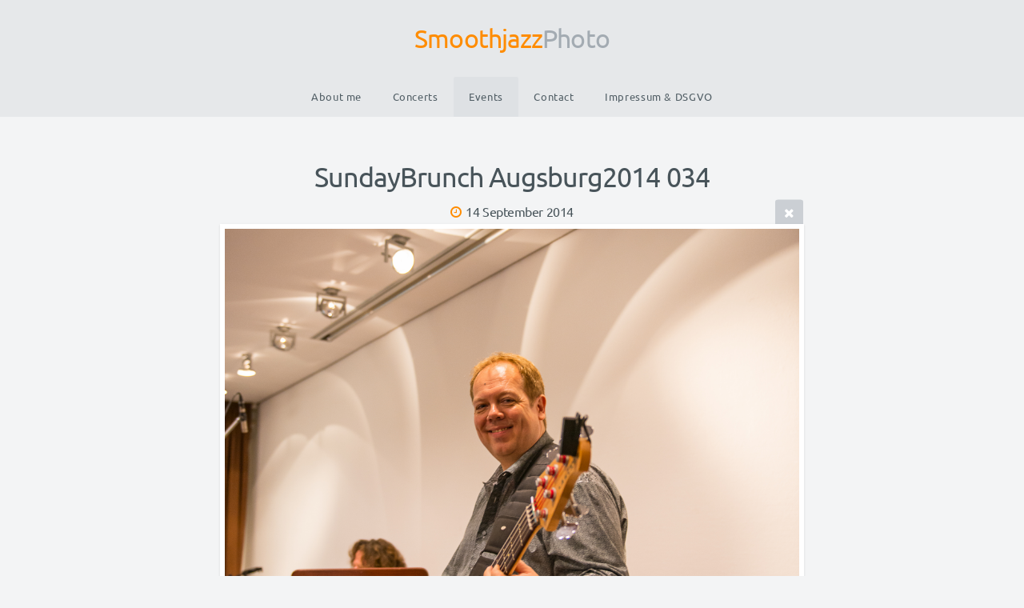

--- FILE ---
content_type: text/html; charset=utf-8
request_url: https://www.smoothjazzphoto.com/Events/smoothjazzaugsburg2014-sundaybrunch/SundayBrunch_Augsburg2014-034/
body_size: 6231
content:
<!DOCTYPE html>
<!-- X3 website by www.photo.gallery -->
<html><head><script async src="https://www.googletagmanager.com/gtag/js?id=UA-33761447-1"></script><script>
window.dataLayer = window.dataLayer || [];
function gtag(){dataLayer.push(arguments);}
gtag('js', new Date());
gtag('config', 'UA-33761447-1');
</script><meta charset="utf-8"><title>SundayBrunch Augsburg2014 034</title><meta name="description" content="SundayBrunch Augsburg2014 034 |"><meta name="viewport" content="width=device-width, initial-scale=1, shrink-to-fit=no"><link rel="canonical" href="https://www.smoothjazzphoto.com/Events/smoothjazzaugsburg2014-sundaybrunch/SundayBrunch_Augsburg2014-034/"><link rel="dns-prefetch" href="//auth.photo.gallery"><link rel="dns-prefetch" href="//cdn.jsdelivr.net"><meta property="og:title" content="SundayBrunch Augsburg2014 034"><meta property="og:description" content="SundayBrunch Augsburg2014 034 |"><meta property="og:url" content="https://www.smoothjazzphoto.com/Events/smoothjazzaugsburg2014-sundaybrunch/SundayBrunch_Augsburg2014-034/"><meta property="og:type" content="website"><meta property="og:updated_time" content="1549554370"><meta property="article:author" content="https://www.facebook.com/CNFoto"><meta property="article:publisher" content="https://www.facebook.com/CNFoto"><meta property="og:image" content="https://www.smoothjazzphoto.com/content/Events/smoothjazzaugsburg2014-sundaybrunch/SundayBrunch_Augsburg2014-034.jpg"><meta property="og:image:type" content="image/jpeg"><meta property="og:image:width" content="2194" /><meta property="og:image:height" content="2400" /><link rel="icon" href="/content/custom/favicon/favicon2.png"><link href="https://www.smoothjazzphoto.com/feed/" type="application/atom+xml" rel="alternate" title="Atom Feed"><script>
var css_counter = 0;
function imagevue_(){
	css_counter ++;
	if(css_counter === 1) imagevue();
};
function cssFail(){
	css_counter --;
	var l = document.createElement('link');
	l.onload = imagevue_;
	l.rel = 'stylesheet';
	l.id = 'daylight';
	l.href = '/app/public/css/3.34.2/x3.skin.daylight.css';
	document.getElementsByTagName('head')[0].appendChild(l);
}
</script><link rel="stylesheet" id="daylight" href="https://cdn.jsdelivr.net/npm/x3.photo.gallery@3.34.2/css/x3.skin.daylight.css" onerror="cssFail();"><link rel="preconnect" href="https://fonts.bunny.net"><link rel="stylesheet" href="https://fonts.bunny.net/css?family=Ubuntu:300,300italic,400,400italic"><meta name="verification" content="85eb56a090615e85b33065d4cf40c622" /><style id="default-fonts"><!-- body,h1,h2,h3,h4,h5,h6 {font-family: "Helvetica Neue",Helvetica,Roboto,Arial,sans-serif;} --></style><style id="logo"><!-- .logo {font-size: 2.0em; padding: 1em 0; margin-top: 0em;}.logo > img {width: 180px; } --></style><style id="x3app"></style></head><body class="fa-loading initializing topbar-center daylight topbar-fixed filled x3-file slug-sundaybrunch-augsburg2014-034 page-events-smoothjazzaugsburg2014-sundaybrunch-sundaybrunch-augsburg2014-034" data-include=""><div class="x3-loader" title="loading"></div><div class="sb-site-container"><div><header class="header"><div class="nav-wrapper"><nav class="nav"><div class="logo-wrapper"><a href="/" class="logo ">Smoothjazz Photo</a></div><ul class="menu slim"><li><a href="/About-me/" class="needsclick">About me</a></li><li class="hide-children-mobile"><a href="/Concerts/" class="needsclick">Concerts</a></li><li class="hide-children-mobile"><a href="/Events/" class="needsclick">Events</a></li><li><a href="/Contact/" class="needsclick">Contact</a></li><li><a href="/Impressum/" class="needsclick">Impressum & DSGVO</a></li></ul></nav></div></header><main class="main" id="content"><div class="module row file gallery"><div data-options="caption:" class="images clearfix context small-12 medium-10 large-8 small-centered columns narrower text-center frame x3-hover-icon-primary"><h1 class="title">SundayBrunch Augsburg2014 034</h1><h6 class="date"><time itemprop="dateCreated" datetime="2014-09-14T12:36:58+02:00">14 September 2014</time></h6><a href="../" class="file-back"></a><div class="gallery"><a class="item img-link item-link x3-popup" id="image-sundaybrunch-augsburg2014-034" data-width="2194" data-height="2400" href="/Events/smoothjazzaugsburg2014-sundaybrunch/SundayBrunch_Augsburg2014-034/" data-image="/content/Events/smoothjazzaugsburg2014-sundaybrunch/SundayBrunch_Augsburg2014-034.jpg" data-title="SundayBrunch Augsburg2014 034" data-description="" data-date="14 September 2014"><figure><div class="image-container" style="padding-bottom:109.38924339107%;"><img data-src="/content/Events/smoothjazzaugsburg2014-sundaybrunch/SundayBrunch_Augsburg2014-034.jpg" alt="SundayBrunch Augsburg2014 034"></div></figure></a></div></div></div></main></div></div><footer class="footer"><div class="icon-buttons hover-color hover-title"></div><p>&copy; 2025 <a href="/">www.smoothjazzphoto.com</a></p><p>by Christian Nordström | Photography</p><script type="text/javascript">
var sc_project=10590110; 
var sc_invisible=1; 
var sc_security="acf85833"; 
</script><script type="text/javascript"
src="https://www.statcounter.com/counter/counter.js"
async></script><noscript><div class="statcounter"><a title="Web Analytics"
href="https://statcounter.com/" target="_blank"><img
class="statcounter"
src="https://c.statcounter.com/10590110/0/acf85833/1/"
alt="Web Analytics"></a></div></noscript><p class="x3-footer-link"><span data-nosnippet>X3 Photo Gallery Website by <a href="https://www.photo.gallery">www.photo.gallery</a></span></p></footer><script>
var x3_settings = {"title":null,"label":null,"description":null,"date":null,"image":null,"seo":{"title":null,"description":null,"keywords":null,"robots":null},"link":{"url":null,"target":"auto","width":600,"height":500,"content":false,"popup_class":null},"menu":{"items":null,"type":"normal","width":320,"hide":false,"hide_children":false,"hide_children_mobile":false,"limit":0,"click_toggle":false,"nolink":false,"list":null,"carousel_amount":3,"carousel_items":"title,amount,preview,description","data_items":"contactform,hr,icon-buttons","crop":{"enabled":true,"crop":[3,2]},"classes":null},"body":null,"layout":{"items":"context,folders,gallery","disqus":false,"classes":null,"width":"width-default"},"context":{"items":"title","hide":false,"text_align":"module-center","classes":null,"width":"narrowest","crop":{"enabled":false,"crop":[1,1]},"caption":{"enabled":false,"items":"title","hover":false,"align":"caption-top"}},"folders":{"hide":false,"items":"preview,title,date,amount","width":"width-default","sortby":"custom","sort":"asc","title_size":"xxsmall","assets":null,"text_align":"module-left","classes":"x3-hover-scale,hover,separator","limit":0,"split":{"enabled":false,"ratio":3,"invert":true},"crop":{"enabled":true,"crop":[1,1]},"caption":{"enabled":false,"items":"amount,date","hover":false,"align":"caption-bottom"},"tooltip":{"enabled":false,"items":"title"},"layout":"grid","vertical":{"scrollnav":true,"horizontal_rule":true},"grid":{"use_width":true,"columns":"3,2,2","column_width":250,"space":5},"justified":{"row_height":250,"space":5,"small_disabled":true},"columns":{"use_width":false,"column_width":300,"columns":4,"space":5},"carousel":{"use_height":false,"amount":4,"target_height":300,"margin":1,"lazy":true,"interval":0,"show_timer":true,"background":false,"nav":true,"tabs":false,"tabs_position":"top","loop":true}},"gallery":{"hide":false,"items":"preview","width":"width-default","assets":null,"text_align":"module-center","classes":"hover,x3-hover-scale","sortby":"name","sort":"asc","title_size":"xxsmall","limit":0,"clickable":true,"split":{"enabled":false,"ratio":6,"invert":true},"crop":{"enabled":false,"crop":[3,2]},"caption":{"enabled":false,"items":"title","hover":false,"align":"caption-bottom-left"},"tooltip":{"enabled":false,"items":"title,description"},"layout":"justified","vertical":{"scrollnav":true,"horizontal_rule":true},"grid":{"use_width":false,"columns":"3,2,2","column_width":200,"space":-1},"justified":{"row_height":300,"space":5,"small_disabled":true},"columns":{"use_width":true,"column_width":300,"columns":3,"space":-1},"slideshow":{"background":false,"menu_style":"menu-absolute-20","button_down":false,"button_down_remove":true,"hide_context":false,"hide_footer":false,"height":"100%","ratio":null,"nav":"none","fit":"cover","transition":"crossfade","transition_mobile_slide":true,"duration":500,"captions":false,"captions_hover":false,"loop":false,"autoplay":false,"interval":3000,"start_fullscreen":false,"toggle_play":true,"fullscreen_button":"auto","arrows":true,"click":true,"stopautoplayontouch":true,"keyboard":true,"swipe":true,"hash":false,"show_timer":true},"carousel":{"use_height":false,"amount":3,"target_height":300,"margin":1,"lazy":true,"interval":0,"show_timer":true,"background":false,"nav":true,"tabs":false,"tabs_position":"top","loop":true},"image":{"title":null,"title_include":"default","description":null,"description_include":"default","link":null,"link_target":"popup","popup_width":600,"popup_height":500},"embed":null},"content":null,"plugins":{"cart":{"enabled":false,"page_unique":false,"hide_cart":false,"panel_orders":false,"checkbox":true,"checkbox_hover":true,"select_mode":false,"popup_button":true,"gallery_buttons":true,"gallery_button_items":"select-mode,select-all,cart","show_cart":"first_empty","sort":"added","limit":0,"cart_custom":false,"cart_order":true,"order_form":true,"order_form_html":"<h2>Order</h2>\r\n<input type=\"text\" name=\"name\" placeholder=\"Name\" required>\r\n<input type=\"email\" name=\"email\" placeholder=\"Email\" required>\r\n<textarea rows=\"3\" name=\"message\" placeholder=\"Message\" required></textarea>","success_empty_cart":true,"success_close_cart":false,"cart_output":"paths","cart_download":false,"download_order_form":false,"download_include_paths":true},"breadcrumbs":{"enabled":true,"level":2},"chat":{"x3_control":true,"mobile":false,"load":false},"image_background":{"enabled":true,"src":null,"custom_height":false,"height":"75%","size":"contain","fixed":false,"position":"80% 50%","below_menu":false,"menu_style":"menu-absolute-100","page_meta_title":true,"page_meta_description":true,"page_meta_content":true,"page_meta_scrollfade":true,"button_down":false,"button_down_remove":false,"hide_context":false,"hide_footer":false},"background":{"enabled":false,"src":null,"color":"#454545","attach":"page","menu_style":null,"fixed":false,"size":"100%","repeat":"repeat","position":"50% 0%"},"video_background":{"src":null,"disable_mobile":false,"poster_mobile":null,"menu_style":"menu-absolute-20","height":100,"autoplay":true,"toggleplay":true,"loop":true,"muted":true,"button_down":false,"button_down_remove":true,"hide_context":false,"hide_footer":false},"fotomoto":{"enabled":false,"store_id":null,"enabled_page":false,"collection":null,"buy_button":true,"buy_button_text":"Buy","buy_button_popup":"mobile","mobile_disabled":true},"audioplayer":{"enabled":false,"autoplay":false,"loop":true,"volume":1,"shuffle":false,"disabled_mobile":true,"folders":true},"disqus":{"image":true},"pagenav":{"hide_root":true,"hide_has_children":false,"position":"fixed-bottom","autohide":true},"cookie_consent":{"enabled":true,"location":true,"inherit_font":true,"message":"Diese Webseite verwendet Cookies\r\n\r\nWir verwenden Cookies, um Inhalte und Anzeigen zu personalisieren, Funktionen für Soziale Medien anbieten zu können und die Zugriffe auf unsere Webseite zu analysieren. Außerdem geben wir Informationen zu ihrer Verwendung unserer Webseite an unsere Partner für soziale Medien, Werbung und Analysen weiter. Unsere Partner führen diese Informationen möglicherweise mit Dateien zusammen, die Sie ihnen bereitgestellt haben oder der sie im Rahmen Ihrer Nutzung der Dienste gesammelt haben. Sie akzeptieren unsere Cookies, wenn Sie fortfahren diese Webseite zu nutzen.","dismiss":"Verstanden","link":"Mehr zum Thema Cookies hier:","href":"https://www.verbraucher-sicher-online.de/thema/cookies"},"panorama":{"enabled":false,"index":true,"title":true,"buttons":"deviceorientation,rotate,fullscreen","scene_nav":true,"scene_loop":true,"zoom":"auto","nav":true,"keyboard":true,"lookto_taps":1,"fullscreen_taps":2,"transition":"black","transition_duration":800,"transition_scale":0.03,"auto_open":false,"equirect_preview":true,"equirect_resize":true,"hide_interface":true,"hide_interface_timeout":3000,"show_interface_after_nav":true,"yaw":0,"pitch":0,"fov":1.2,"maxres_multiplier":1,"max_vfov":1.75,"max_hfov":0,"pitch_min":-90,"pitch_max":90,"reset_view":true,"autorotate_start":true,"autorotate_restart":false,"autorotate_idlemovement_timeout":2000,"autorotate_speed":0.03,"flat_tile_size":512,"flat_url_format":"l{z}/{y}/l{z}_{y}_{x}.jpg","flat_zero_padding":0,"flat_index_start":0,"flat_pin_levels":2}},"accounts":{"disqus_shortname":null,"google_analytics":"UA-33761447-1","twitter":"@ncnmuc","facebook_author":"https://www.facebook.com/CNFoto","facebook_publisher":"https://www.facebook.com/CNFoto"},"style":{"styler":false,"layout":{"layout":"topbar-center","fixed":"topbar-fixed","wide":false,"overlay":true},"skin":{"skin":"daylight","primary_color":"darkorange","clear":"filled"},"font":{"font":"Ubuntu:300,300italic,400,400italic|subheader:300|paragraph:300"},"logo":{"enabled":true,"use_image":false,"title":"Smoothjazz Photo","logo_3d":true,"logo_3d_synch":true,"link":null}},"settings":{"diagnostics":false,"cdn_core":true,"preload":"auto","lang":"de","auto_lang":true,"pagenav":true,"cdn_files":null,"base_url":null,"date_format":"jS F Y","timeago_locales":false,"hide_images":"single","prevent_context":true,"sitemap":true,"feed":true,"menu_manual":true,"menu_super":false,"menu_disabled":false,"image_extended":false,"image_noindex":false,"image_cachebuster":false,"prevent_context_msg":"Please respect copyrights and withstand from downloading pictures here. If you are interested in using content from me, please an email to info@mastermark.de. Thank you!"},"popup":{"enabled":true,"auto_open":false,"click":"prev_next","transition":"glide","transition_custom":{"opacity":0.1,"x":0,"y":0,"rotate":-90,"scale":0.8,"easing":"easeOutElastic","duration":1000},"history":true,"loop":true,"zoomEl":true,"downloadEl":false,"shareEl":true,"playEl":true,"play_interval":4,"play_transition":"inherit","captionEl":true,"hide_caption":true,"caption_transition":true,"caption_style":"gradient","caption_align":"center","caption":{"title":true,"title_from_name":true,"filename":false,"filename_ext":false,"description":true,"date":false,"exif":false,"exif_items":"model,aperture,focal_length,exposure,iso","download":false,"download_text":"Download","map":false,"map_text":"Map"},"bgOpacity":0.95,"bg_color":"#000","bg_image":false},"toolbar":{"enabled":false,"enabled_mobile":false,"share_hover":true,"share_click":true,"show_label":true,"auto_hide":false,"overlay_fun":true,"top":65,"side":"auto","addthis":true,"items":"{\r\n  \"items\": [\r\n    {\r\n      \"id\": \"facebook\",\r\n      \"icon\": \"facebook\",\r\n      \"label\": \"Share on Facebook\",\r\n      \"url\": \"https://www.facebook.com/sharer/sharer.php?u={{url}}\"\r\n    },\r\n    {\r\n      \"id\": \"mailto\",\r\n      \"icon\": \"envelope\",\r\n      \"label\": \"Share by Email\",\r\n      \"url\": \"mailto:?subject={{text}}&body=Hi,%0D%0A%0D%0A{{description}}%0D%0A{{url}}\",\r\n      \"color\": \"#00bcf2\",\r\n      \"display\": \"overlay|popup\"\r\n    }\r\n  ]\r\n}"},"x":1,"userx":false,"x3_version":"3.34.2","site_updated":1760642815,"site_json":false,"path":""};
var x3_page = {"title":"SundayBrunch Augsburg2014 034","description":"SundayBrunch Augsburg2014 034 | ","type":"file","id":"p7ec200","permalink":"/Events/smoothjazzaugsburg2014-sundaybrunch/SundayBrunch_Augsburg2014-034/","canonical":"https://www.smoothjazzphoto.com/Events/smoothjazzaugsburg2014-sundaybrunch/SundayBrunch_Augsburg2014-034/","file_path":"/content/Events/smoothjazzaugsburg2014-sundaybrunch/SundayBrunch_Augsburg2014-034.jpg","preview_image_full":"https://www.smoothjazzphoto.com/content/Events/smoothjazzaugsburg2014-sundaybrunch/SundayBrunch_Augsburg2014-034.jpg"};
function jsFail(){
	var s = document.createElement('script');
	s.type = 'text/javascript';
	s.onload = imagevue_;
	s.src = '/app/public/js/3.34.2/x3.min.js';
	document.getElementsByTagName('head')[0].appendChild(s);
}
</script><script src="https://cdn.jsdelivr.net/npm/jquery@3.6.0/dist/jquery.min.js"></script><script src="https://cdn.jsdelivr.net/npm/animejs@3.2.1/lib/anime.min.js"></script><script src="https://cdn.jsdelivr.net/npm/velocity-animate@1.0.1/velocity.min.js"></script><script src="https://cdn.jsdelivr.net/npm/velocity-animate@1.0.1/velocity.ui.min.js"></script><script src="https://cdn.jsdelivr.net/npm/string@3.3.3/dist/string.min.js"></script><script src="https://cdn.jsdelivr.net/npm/x3.photo.gallery@3.34.2/js/x3.min.js" onerror="jsFail()" onload="imagevue_();"></script></body></html>
<!-- X3 website by www.photo.gallery -->
